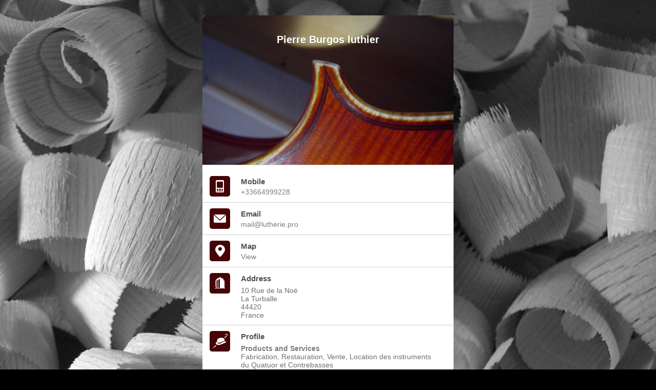

--- FILE ---
content_type: text/html;charset=UTF-8
request_url: https://lutherie.tel/
body_size: 12532
content:
<!DOCTYPE html PUBLIC "-//W3C//DTD XHTML 1.0 Transitional//EN"
	"http://www.w3.org/TR/xhtml1/DTD/xhtml1-transitional.dtd">
<!-- desktop template -->
<html xmlns="http://www.w3.org/1999/xhtml" xml:lang="en" lang="en">

<head>
<base href="https://telproxy2.nic.tel"/>
<meta http-equiv="content-type" content="text/html; charset=utf-8"/>
<meta http-equiv="Vary" content="User-Agent"/>
<meta http-equiv="imagetoolbar" content="no"/>
<link rel="openid2.provider" href="https://www.managemy.tel/openid"/>
<meta name="geo.position" content="47.34990222222222;-2.4943666666666666"/>
<meta name="geo.placename" content="10 Rue de la Noé,La Turballe,44420" />
<meta name="geo.region" content="France" />
<title>Pierre Burgos                              luthier</title>


<link type="text/css" rel="stylesheet" media="all" href="/desktop/css/includes.css" />



<link type="text/css" rel="stylesheet" media="all" href="/desktop/css/layout101.css" />
<link type="text/css" rel="stylesheet" media="all" href="/desktop/css/icons5.css" />
<link type="text/css" rel="stylesheet" media="all" href="/desktop/css/theme1-101.css" />

        <!--[if lte IE 8]>
<link type="text/css" rel="stylesheet" media="all" href="/desktop/css/ie8_telnames.css" />
        <![endif]-->
    <style type="text/css">
        html {background: none repeat scroll 0 0 #000000;}
    </style>


    <style type="text/css">
            html {background: none repeat scroll 0 0 #000000;}
            div#bg-image-stretched {display: block;}
            @media screen and (orientation:portrait) {
              html {
                background: url("https://th-images.nic.tel/img/ualt3fc3cp1739pu5pkhbn40daln9ss2.png") no-repeat left top fixed #000000;
                -webkit-background-size: auto 100%;
                background-size: auto 100%;
              }
              div#bg-image-stretched {display: none;}
            }
            @media screen and (orientation:landscape) {
              html {
                background: none repeat scroll 0 0 #000000;
              }
              div#bg-image-stretched {display: block;}
            }

          .bg-image {
              left: 0;
              position: fixed;
              top: 0;
              width: 100%;
              z-index: -10;
          }
          div#header-left {background-image: url(https://th-images.nic.tel/img/v9c0vlgamhc6uediur80absdbjqn3hv8.png);}

    </style>
    <style type="text/css">
        div.icon_left {background-color: #450405;}
    </style>


  <link rel="shortcut icon" href="https://telproxy2.nic.tel/favicon.ico"/>
</head>


<body>

<div id="bg-image-stretched">
  <img class="bg-image" src="https://th-images.nic.tel/img/ualt3fc3cp1739pu5pkhbn40daln9ss2.png" alt="" />
</div>

<div class="vcard" id="wrapper">
  <div class="fn" style="display:none;">Pierre Burgos                              luthier</div>
    <div class="note" style="display:none;">Pierre Burgos                              luthier</div>
    <div style="display:none;" class="url">http://lutherie.tel</div>
  <div id="content-header"></div>

  <div id="container">

    <div id="topbar"></div>
    <div id="titlebar"></div>
  
<div id="navigate">
<div class='nav_links'>
<div class='nav_link'><a class="nav" target="_blank" href="https://www.managemy.tel">Manage</a></div><div class='clear_both'></div>  </div>
</div>
<div id="header" class="open">
  
  <div id="header-left" class="left-column no-avatar">
  <div id="overlay">

  <div class="info">
<h1 class="word-wrap-header small">Pierre Burgos                              luthier      </h1>
      <h4 class="">lutherie.tel</h4>
  </div>

  <div class="show-content">View Content</div>
  </div>

</div> 
<div id="header-right" class="right-column">

  <form id="searchForm" action="/search_desktop.action" method="post">
  <input type="hidden" name="domain" value="lutherie.tel" />
  <input type="hidden" name="tunneled" value="true" />
  </form>
</div> </div> 
    <div id="content">


<div id="content-left" class="left-column">

<div class="error" id="error">
</div>




    <div class="group-separator" id="group-separator-contact">
      <h4>Contact Information</h4>
    </div>

  
  <div class="left-box">
    <div class="databox-ctr databox">
      <div class='icon_left mobile'></div>
      <dl>
<dt>Mobile              </dt>

          <dd>
<a class="data_a ga_name_Voice ga_value_+33664999228" href="callto:+33664999228"><div class="tel">                  <span style="display:none;" class="type">cell</span>
<span class="value word-wrap">+33664999228</span>            </div>
</a></dd>      </dl>
    </div>
  </div>
  
  <div class="left-box">
    <div class="databox-ctr databox">
      <div class='icon_left cssemail'></div>
      <dl>
<dt>Email              </dt>

          <dd>
<a class="data_a ga_name_Email ga_value_mail@lutherie.pro" href="mailto:mail@lutherie.pro"><div class="email">              <span style="display:none;" class="type">internet</span>
<span class="word-wrap value">mail@lutherie.pro</span>            </div>
</a></dd>      </dl>
    </div>
  </div>
  
      <div class="geo robots-nocontent" style="display:none;">
        <span class="latitude">47.34990222222222</span>
        <span class="longitude">-2.4943666666666666</span>
      </div>

    <div class="left-box">
<div id="2_https://telproxy2.nic.tel/map.action?lat=47.34990222222222&amp;lng=-2.4943666666666666" 
class="databox-ctr databox map-toggle show-map">        <div class='icon_left location'></div>
        <dl>
          <dt>Map</dt>
          <dd>
<a href="" class="map-toggle_2 delayed_activation">               View</a>
          </dd>
        </dl>
      </div>
      <div id ="map_2" class="databox-map">
        <div id ="map_inner_2"></div>
<a href="http://maps.google.com/maps?f=q&amp;hl=en&amp;q=loc:47.349902+++-2.494367&amp;layer=&amp;ie=UTF8&amp;z=12&amp;om=1" target="_blank" class="map-google-link">          View in Google Maps</a>
      </div>
    </div>



    <div class="group-separator" id="group-separator-social">
      <h4>Social & Messaging</h4>
    </div>



    <div class="left-box">
      <div class="databox-top"></div>
      <div class="databox-ctr">
      <div class="icon_left business"></div>
        <dl>
          <dt>Address</dt>
          <dd class="business-address">
<span class="adr"><span style="display:none;" class="type">work</span>
<span class="text street-address">10 Rue de la Noé</span><br /><span class="text locality">La Turballe</span><br /><span class="text postal-code">44420</span><br /><span class="text country-name">France</span><br />
              </span></span>          </dd>
        </dl>
      </div>
      <div class="databox-bot"></div>
    </div>





    <div class="left-box">
      <div class="databox-top"></div>
      <div class="databox-ctr">
      <div class="icon_left keywords"></div>
        <dl>
          <dt>Profile</dt>
          <dd class="business-profile">
<span class="hcard_prop">Products and Services<br />              </span>
<span class="text">Fabrication, Restauration, Vente, Location des instruments du Quatuor et Contrebasses<br />              </span>

                <img border="0" src="/desktop/images/layout100/databox_line_grey.png" class="line"
                  alt="" />
<span class="hcard_prop">Opening Hours<br />              </span>
<span class="text">sur Rendez-vous<br />              </span>

                <img border="0" src="/desktop/images/layout100/databox_line_grey.png" class="line"
                  alt="" />
<span class="hcard_prop">Biography<br />              </span>
<span class="text">Luthier depuis 1997, après une formation de 3 ans à NSVM, et  23 ans de partage des connaissances avec de grands luthiers éclairés.<br />              </span>

</span>          </dd>
        </dl>
      </div>
      <div class="databox-bot"></div>
    </div>



</div>


      

<div id="content-right" class="content-right right-column">


      <div id="action-top" class="action-top"></div>

  <div id="action-ctr" class="action-ctr">
      <div id="action-print" class="action action-first">
    <div class='float_action_icon_print_this'><a href="javascript:print();"></a></div>
      <div class='float_action_link print_this'>
        <a class="action" href="javascript:print();">Print this</a></div>
      <div class='clear_both'></div>
    </div>
      <img border="0" src="/desktop/images/default/vert_line_grey.png" class="line" alt="" />
      <div  id="action-vcard" class="action">
        <div class='float_action_icon_download_vcard'><a href="/vcard.action?domain=lutherie.tel"></a></div>
        <div class='float_action_link download_vcard'>
        <a class="action" href="https://telproxy2.nic.tel/vcard.action?domain=lutherie.tel">Download vCard</a></div>
        <div class='clear_both'></div>
       <a href="/vcard.action?domain=lutherie.tel"></a>
      </div>
  </div>

  <div id="action-share">
    <div class="clear_both"></div>
        <p class="powered"></p>
  </div>

      <div id="action-bot" class="action-bot"></div>





    <div id='poweredby-text'>Powered by:</div>
    <div class='poweredby-dottel'></div>
</div>       <div class="clear_both"></div>
      <div class="back-to-top"><a href="#">Back to top</a><p></p></div>
    </div> 

	</div> 
    
  <div id="content-footer"><a href="/vcard.action?domain=lutherie.tel"     class="download-link">Download vCard</a></div>
</div> 


<script type="text/javascript">
var loggingGA = '';
var nodeURL = "https://telproxy2.nic.tel";
var JSONActionsRoot = nodeURL + '/ajax';
var serverRoot = nodeURL + '/desktop';
var domain = "lutherie.tel";
var apexDomain = "lutherie.tel";
var apexDomainPunycode = "lutherie.tel";
var tunneled = true;
var tunneledLogin = false;
var telPagesUrl = "";
var searchRedirect = false;
var adjustVisitedST = false;
var loggingUrl = "";
var telStatsUrl = document.location.protocol + "//" + loggingUrl.replace(/https?:\/\//, '');
var telStats = new Object;
telStats['dn'] = "lutherie.tel";
telStats['sp'] = "www.managemy.tel";
telStats['d'] = "0";
var layoutCssId = 101;
var localizedStrings =
{
"text.friending.success":"Your friend request has been sent at {1}. You will see the private data for {0} as soon as your friend request is accepted.",
"text.ajax.systemerror":"Unfortunately there has been an internal problem. Please contact Telnic support, if the problem occurs again.",
"text.ajax.sessiontimeout":"Your session has timed out. Please log in and send your friend request again.",
"text.ajax.unexceptederrorr":"Unfortunately there has been an internal problem. Please contact Telnic support, if the problem occurs again.",
"text.friending.invite":"Hello,\r\nI would like to access your private data.\r\nPlease add me to your list of friends.",
"text.map.view":"View",
"text.map.hide":"Close",
"text.offer.view":"View",
"text.offer.hide":"Close",
"text.offerterms.view":"Terms and conditions",
"text.offerterms.hide":"Terms and conditions",
"text.payment.view":"View",
"text.payment.hide":"Close",
"text.paymentterms.view":"Terms and conditions",
"text.paymentterms.hide":"Terms and conditions",
"text.movie.view":"View",
"text.movie.hide":"Close",
"text.picgallery.view":"View ",
"text.picgallery.hide":"Close",
"text.view":"View",
"text.hide":"Close",
"defaultlabel.web":"Web",
"defaultlabel.web-ssl":"Secure Web",
"defaultlabel.pdf":"PDF"};
</script><script src="/desktop/js/global.js" type="text/javascript"></script>
<script src="/desktop/js/ui/init.js" type="text/javascript"></script>
<script src="/common/js/ui/util.js" type="text/javascript"></script>

    <script src="https://apis.google.com/js/plusone.js" type="text/javascript" >{lang: 'en-GB'}</script>

<script type="text/javascript">
	if(navigator.userAgent.indexOf('Mac') != -1)
	{
		document.write ('<link type="text/css" rel="stylesheet" media="all" href="/desktop/css/layout100-mac.css" />');
	}
</script>

<!--[if IE 6]>
  <script type="text/javascript">
      $(document).ready (ui_fix_ie6_png ());
      // fix_max_size (selector, maxWidth, maxHeight)
      $(document).ready (fix_max_size ('div#imgads-right img', 250, 250));
      $(document).ready (fix_max_size ('div#picgallery-panel div.main-image img', 345, 460));
      $(document).ready (fix_max_size ('div#imgads-top img, div#imgads-bottom img', 468, 60));
  </script>
<![endif]-->
</body>
</html>


--- FILE ---
content_type: text/css
request_url: https://telproxy2.nic.tel/desktop/css/layout101.css
body_size: 2534
content:
@import url("layout_base_telnames.css");div#header{background:#fff;-webkit-border-top-left-radius:7px;-webkit-border-top-right-radius:7px;-moz-border-radius-topleft:7px;-moz-border-radius-topright:7px;border-top-left-radius:7px;border-top-right-radius:7px;position:relative}div#header-left{-webkit-border-top-left-radius:7px;-webkit-border-top-right-radius:7px;-moz-border-radius-topleft:7px;-moz-border-radius-topright:7px;border-top-left-radius:7px;border-top-right-radius:7px;background-repeat:no-repeat;background-position:50% 50%;-webkit-background-size:cover;-moz-background-size:cover;-o-background-size:cover;background-size:cover}
div#header-left div#overlay{min-height:291px;width:490px;-webkit-border-top-left-radius:7px;-webkit-border-top-right-radius:7px;-moz-border-radius-topleft:7px;-moz-border-radius-topright:7px;border-top-left-radius:7px;border-top-right-radius:7px;background:rgba(0,0,0,0.2)}div#header.closed,div#header.closed div#header-left{-webkit-border-bottom-left-radius:7px;-webkit-border-bottom-right-radius:7px;-moz-border-radius-bottomleft:7px;-moz-border-radius-bottomright:7px;border-bottom-left-radius:7px;border-bottom-right-radius:7px}
div#header div.show-content{position:absolute;bottom:7px;right:10px;display:none}div#header div.show-content:hover{color:#ccc}div#header.closed div.show-content{display:block}div#header:hover{cursor:pointer}div#header-right{display:none}div.info{display:table-cell;height:100px;width:490px;vertical-align:middle;text-align:center;overflow:hidden;color:#fff}
div.info h1{font:bold 27px Calibri,Arial,Helvetica,sans-serif;line-height:28px;margin-bottom:4px;text-shadow:0 1px 1px rgba(0,0,0,0.3)}div.info h1.small{font:bold 20px Calibri,Arial,Helvetica,sans-serif;line-height:23px}div.info h1.smaller{font:bold 12px Calibri,Arial,Helvetica,sans-serif}div.info h1.smallest{font:bold 8pt Calibri,Arial,Helvetica,sans-serif}
div.info h4{font:normal 12pt Calibri,Arial,Helvetica,sans-serif}div.info h4.small{font:normal 10pt Calibri,Arial,Helvetica,sans-serif}div.info h1+h4{display:none}div#header-left.no-avatar div.info{padding-bottom:110px}div#photo{height:78px;width:78px;margin:10px auto 0 auto;padding-bottom:12px;overflow:hidden;border:0;box-shadow:none}
div#photo img{-webkit-border-radius:4px;-moz-border-radius:4px;border-radius:4px}div#contact{padding:5px 15px 5px 15px;margin-bottom:0;text-align:center;max-height:85px;min-height:71px;overflow:hidden;border-bottom:0}div#contact h3{text-shadow:0 1px 1px rgba(0,0,0,0.3);font-weight:bold;font-size:17px;line-height:120%;color:#fff}
div#photo+div#contact{margin-top:10px}#content{padding-top:0}#content-left{margin-top:0}

--- FILE ---
content_type: text/css
request_url: https://telproxy2.nic.tel/desktop/css/theme1-101.css
body_size: -89
content:
div.info h1{color:#fff}div.info h4{color:#fff}div#contact h3{color:#fff !important}